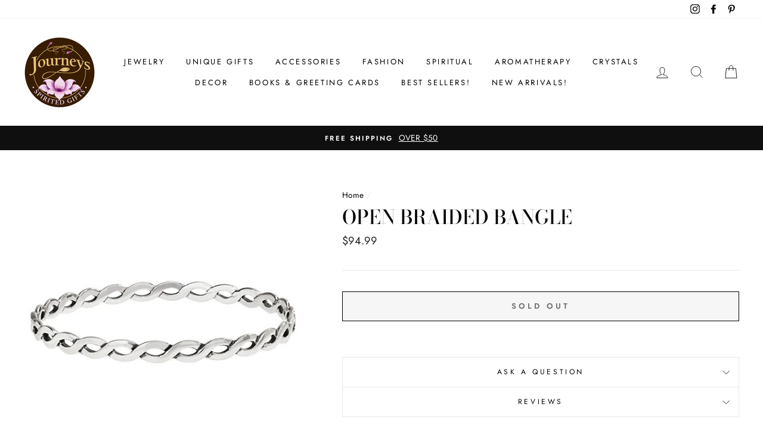

--- FILE ---
content_type: text/html; charset=UTF-8
request_url: https://nulls.solutions/shopify/gift-wrap/app/js/nulls-gift-wrap.js?shop=giftsofearth.myshopify.com
body_size: 1402
content:
var _0xc63e=["","split","0123456789abcdefghijklmnopqrstuvwxyzABCDEFGHIJKLMNOPQRSTUVWXYZ+/","slice","indexOf","","",".","pow","reduce","reverse","0"];function _0xe51c(d,e,f){var g=_0xc63e[2][_0xc63e[1]](_0xc63e[0]);var h=g[_0xc63e[3]](0,e);var i=g[_0xc63e[3]](0,f);var j=d[_0xc63e[1]](_0xc63e[0])[_0xc63e[10]]()[_0xc63e[9]](function(a,b,c){if(h[_0xc63e[4]](b)!==-1)return a+=h[_0xc63e[4]](b)*(Math[_0xc63e[8]](e,c))},0);var k=_0xc63e[0];while(j>0){k=i[j%f]+k;j=(j-(j%f))/f}return k||_0xc63e[11]}eval(function(E,m,i,l,y,r){r="";for(var h=0,len=E.length;h<len;h++){var s="";while(E[h]!==i[y]){s+=E[h];h++}for(var j=0;j<i.length;j++)s=s.replace(new RegExp(i[j],"g"),j);r+=String.fromCharCode(_0xe51c(s,y,10)-l)}return decodeURIComponent(escape(r))}("[base64]",2,"mUkVbsNJc",22,7,35))

--- FILE ---
content_type: text/html; charset=UTF-8
request_url: https://nulls.solutions/shopify/gift-wrap/app/js/nulls-gift-wrap-helper.js?shop=giftsofearth.myshopify.com&pHandle=b978&nDomain=https://journeysgifts.com/products/b978&proAvaliable=false&proId=6686421614637&proVendor=tm&proTitle=Open%20Braided%20Bangle&newActive=1&proTags=bracelet,cuff,jewelry,sterling%20silver
body_size: 94
content:
console.log("//soldout--y--new")

--- FILE ---
content_type: text/javascript; charset=utf-8
request_url: https://giftsofearth.myshopify.com/products/b978.js
body_size: 657
content:
{"id":6686421614637,"title":"Open Braided Bangle","handle":"b978","description":null,"published_at":"2021-08-12T11:06:36-04:00","created_at":"2021-08-12T11:06:37-04:00","vendor":"tm","type":"General","tags":["bracelet","cuff","jewelry","sterling silver"],"price":9499,"price_min":9499,"price_max":9499,"available":false,"price_varies":false,"compare_at_price":null,"compare_at_price_min":0,"compare_at_price_max":0,"compare_at_price_varies":false,"variants":[{"id":39594265280557,"title":"Default Title","option1":"Default Title","option2":null,"option3":null,"sku":"B978","requires_shipping":true,"taxable":true,"featured_image":null,"available":false,"name":"Open Braided Bangle","public_title":null,"options":["Default Title"],"price":9499,"weight":0,"compare_at_price":null,"inventory_management":"shopify","barcode":null,"requires_selling_plan":false,"selling_plan_allocations":[]}],"images":["\/\/cdn.shopify.com\/s\/files\/1\/0370\/1476\/5613\/products\/280ed8ca6d35e9178bd61587fed78e21ac843662.jpg?v=1628780797"],"featured_image":"\/\/cdn.shopify.com\/s\/files\/1\/0370\/1476\/5613\/products\/280ed8ca6d35e9178bd61587fed78e21ac843662.jpg?v=1628780797","options":[{"name":"Title","position":1,"values":["Default Title"]}],"url":"\/products\/b978","media":[{"alt":null,"id":20907072487469,"position":1,"preview_image":{"aspect_ratio":1.0,"height":500,"width":500,"src":"https:\/\/cdn.shopify.com\/s\/files\/1\/0370\/1476\/5613\/products\/280ed8ca6d35e9178bd61587fed78e21ac843662.jpg?v=1628780797"},"aspect_ratio":1.0,"height":500,"media_type":"image","src":"https:\/\/cdn.shopify.com\/s\/files\/1\/0370\/1476\/5613\/products\/280ed8ca6d35e9178bd61587fed78e21ac843662.jpg?v=1628780797","width":500}],"requires_selling_plan":false,"selling_plan_groups":[]}